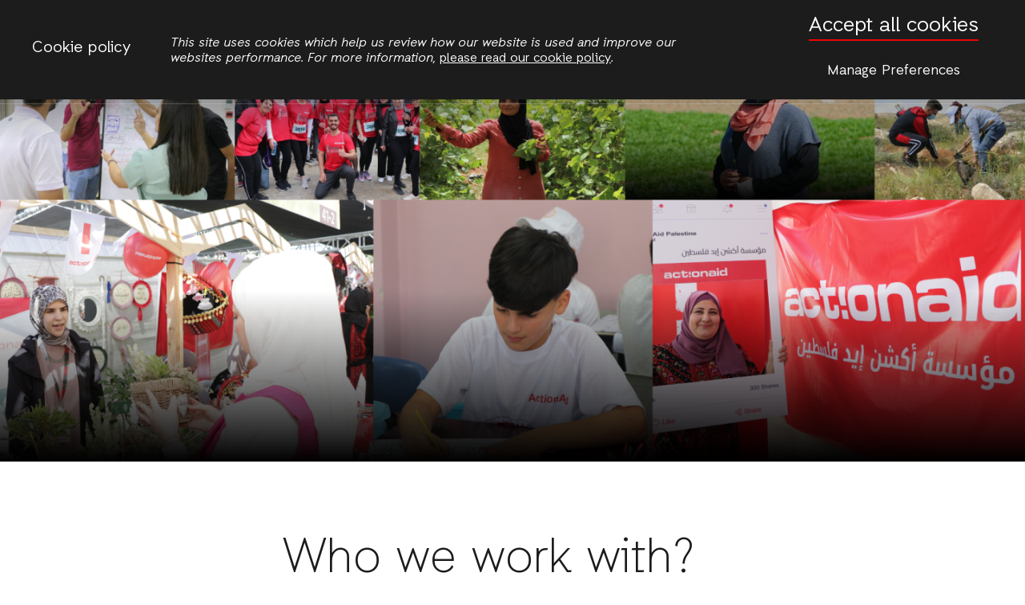

--- FILE ---
content_type: text/html; charset=UTF-8
request_url: https://palestine.actionaid.org/who-we-work
body_size: 8678
content:
<!DOCTYPE html>
<html lang="en" dir="ltr" prefix="og: https://ogp.me/ns#">
<head>
  <meta charset="utf-8" />
<meta name="description" content="We believe that Palestinian people living in poverty and injustice must be central in driving social, economic and political change towards the realization of their national and human rights. We prioritize the following rights holders and catalysts for change:" />
<meta name="abstract" content="We believe that Palestinian people living in poverty and injustice must be central in driving social, economic and political change towards the realization of their national and human rights. We prioritize the following rights holders and catalysts for change:" />
<meta name="keywords" content="," />
<link rel="canonical" href="https://palestine.actionaid.org/who-we-work" />
<meta name="robots" content="index, follow" />
<link rel="image_src" href="https://palestine.actionaid.org/sites/palestine/files/styles/embedded_image_medium/public/images/2023-01/Untitled%20design.png?itok=d4kWCfY-" />
<meta property="og:site_name" content="ActionAid Palestine" />
<meta property="og:type" content="Page" />
<meta property="og:url" content="https://palestine.actionaid.org/who-we-work" />
<meta property="og:title" content="Who we work with?" />
<meta property="og:description" content="We believe that Palestinian people living in poverty and injustice must be central in driving social, economic and political change towards the realization of their national and human rights. We prioritize the following rights holders and catalysts for change:" />
<meta property="og:image" content="https://palestine.actionaid.org/sites/palestine/files/styles/embedded_image_medium/public/images/2023-01/Untitled%20design.png?itok=d4kWCfY-" />
<meta property="og:image:width" content="768" />
<meta property="og:image:height" content="432" />
<meta property="article:tag" content="" />
<meta property="article:tag" content="" />
<meta name="twitter:card" content="summary" />
<meta name="twitter:description" content="We believe that Palestinian people living in poverty and injustice must be central in driving social, economic and political change towards the realization of their national and human rights. We prioritize the following rights holders and catalysts for change:" />
<meta name="twitter:title" content="Who we work with?" />
<meta name="twitter:image" content="https://palestine.actionaid.org/sites/palestine/files/styles/embedded_image_medium/public/images/2023-01/Untitled%20design.png?itok=d4kWCfY-" />
<meta name="Generator" content="Drupal 10 (https://www.drupal.org)" />
<meta name="MobileOptimized" content="width" />
<meta name="HandheldFriendly" content="true" />
<meta name="viewport" content="width=device-width, initial-scale=1.0" />
<style>#sliding-popup.sliding-popup-top { position: fixed; }</style>
<link rel="alternate" hreflang="en" href="https://palestine.actionaid.org/who-we-work" />
<script src="/sites/palestine/files/google_tag/primary/google_tag.script.js?t7ih2w" defer></script>
<script src="/sites/palestine/files/eu_cookie_compliance/eu_cookie_compliance.script.js?t7ih2w" defer></script>

  <title>Who we work with? | ActionAid Palestine</title>
  <link rel="stylesheet" media="all" href="/sites/palestine/files/css/css_-mlBaKzfpRzItzOhFR8iJJhNL2TpQCNCqIgHAakJrfc.css?delta=0&amp;language=en&amp;theme=site_theme&amp;include=eJyFjkEKwzAMBD9k7CcZOVliEVsWkl3I75ueCqWQyy47zGGx8jbGybira2OSDQl_YC5kCEpGh5FWT7stpRa_JC7RVRp7xR4MrkOcX8gdstLPjsVApw6W-aj2Tz5aPq_GcgTniTwrOtI27sd--URPhRxv4hNevw" />
<link rel="stylesheet" media="all" href="/sites/palestine/files/css/css_Mtj7DVclm_ZRFvc2YBreBqNZ0mM4QSbbN3k15AYn6g0.css?delta=1&amp;language=en&amp;theme=site_theme&amp;include=eJyFjkEKwzAMBD9k7CcZOVliEVsWkl3I75ueCqWQyy47zGGx8jbGybira2OSDQl_YC5kCEpGh5FWT7stpRa_JC7RVRp7xR4MrkOcX8gdstLPjsVApw6W-aj2Tz5aPq_GcgTniTwrOtI27sd--URPhRxv4hNevw" />

  <script src="/sites/palestine/files/js/js_Ex_pR9h19gbtUbiBPEjwpDQQUrlk6YyLHEgxK3xmvlk.js?scope=header&amp;delta=0&amp;language=en&amp;theme=site_theme&amp;include=eJxtjUEKgDAMBD8k9klBwmqDNilN6vutNxVPy8xhFp3YbBeMKfWQRRkJP3Jq8GrqcoIKtKcPz2y6yja5BCgyChJbw5PBQhUhIaYvr_l-GJXwC1ZhOXE"></script>


    <link rel="apple-touch-icon" sizes="180x180" href="/themes/custom/site_theme/images/favicon/apple-touch-icon.png">
  <link rel="icon" type="image/png" sizes="32x32" href="/themes/custom/site_theme/images/favicon/favicon-32x32.png">
  <link rel="icon" type="image/png" sizes="194x194" href="/themes/custom/site_theme/images/favicon/favicon-194x194.png">
  <link rel="icon" type="image/png" sizes="192x192" href="/themes/custom/site_theme/images/favicon/android-chrome-192x192.png">
  <link rel="icon" type="image/png" sizes="16x16" href="/themes/custom/site_theme/images/favicon/favicon-16x16.png">
  <link rel="manifest" href="/themes/custom/site_theme/images/favicon/site.webmanifest">
  <link rel="mask-icon" href="/themes/custom/site_theme/images/favicon/safari-pinned-tab.svg" color="#000000">
  <link rel="shortcut icon" href="/themes/custom/site_theme/images/favicon/favicon.ico">
  <meta name="msapplication-TileColor" content="#000000">
  <meta name="msapplication-config" content="/themes/custom/site_theme/images/favicon/browserconfig.xml">
  <meta name="theme-color" content="#000000">
  </head>
  <body class="page white-theme">
    <div class="skip-content">
      <a href="#main-content" class="visually-hidden focusable">
        Skip to main content
      </a>
    </div>
    <noscript><iframe src="https://www.googletagmanager.com/ns.html?id=GTM-5J8PK83" height="0" width="0" style="display:none;visibility:hidden"></iframe></noscript>
    <div class="responsive-menu-page-wrapper">
  
  <div class="search-overlay--wrapper" id="search-overlay--wrapper" aria-hidden="true">
    <button class="button-clear close-overlay" id="close-search-overlay">Close</button>
    <section class="search-overlay--content">
      <div class="views-exposed-form search-block" data-drupal-selector="views-exposed-form-sitewide-search-page-1" id="block-exposedformsitewide-searchpage-1-3">
  
    
      <form action="/search" method="get" id="views-exposed-form-sitewide-search-page-1" accept-charset="UTF-8">
  <div class="js-form-item form-item">
      <label for="edit-s" class="form-item__label">Fulltext search</label>
        <input placeholder="Search..." data-drupal-selector="edit-s" type="text" id="edit-s" name="s" value="" size="30" maxlength="128" class="form-text form-item__textfield" />
        </div>
<div data-drupal-selector="edit-actions" class="form-actions js-form-wrapper form-wrapper" id="edit-actions"><input data-drupal-selector="edit-submit-sitewide-search" type="submit" id="edit-submit-sitewide-search" value="Search" class="button js-form-submit form-submit form-item__submit" /></div>


</form>

  </div>


    </section>
  </div>


<div class="country-picker--overlay" id="country-picker-overlay">
  <button class="button-clear close-overlay" id="close-country-overlay">Close</button>

  <div class="country-picker--wrapper">
    <div class="country-picker--introduction">
      <p>ActionAid has teams of people working around the world. You can visit any of our websites to find out what we're doing and how you can get involved.</p>
    </div>

    <div class="country-picker--content">
              <div id="block-sitelistblock" class="site-list">
  
    
      <div class="site-list-container site-list-international"><h3>International</h3><ul class="site-list site-list-international"><li><a href="https://actionaid.org/">International</a></li></ul></div>
<div class="site-list-container site-list-asia"><h3>Asia</h3><ul class="site-list site-list-asia"><li><a href="https://afghanistan.actionaid.org/">Afghanistan</a></li><li><a href="http://arab-region.actionaid.org/">Arab Region</a></li><li><a href="http://www.actionaidbd.org/">Bangladesh</a></li><li><a href="http://cambodia.actionaid.org/">Cambodia</a></li><li><a href="https://www.actionaidindia.org/">India</a></li><li><a href="http://yappika-actionaid.or.id/">Indonesia</a></li><li><a href="http://myanmar.actionaid.org/">Myanmar</a></li><li><a href="http://nepal.actionaid.org/">Nepal</a></li><li><a href="http://palestine.actionaid.org/">Palestine</a></li><li><a href="https://www.actionaid.or.th/">Thailand</a></li><li><a href="http://vietnam.actionaid.org/">Vietnam</a></li></ul></div>
<div class="site-list-container site-list-oceania"><h3>Oceania</h3><ul class="site-list site-list-oceania"><li><a href="https://actionaid.org.au/">Australia</a></li></ul></div>
<div class="site-list-container site-list-africa"><h3>Africa</h3><ul class="site-list site-list-africa"><li><a href="http://burundi.actionaid.org/">Burundi</a></li><li><a href="http://drc.actionaid.org/">DRC</a></li><li><a href="http://ethiopia.actionaid.org/">Ethiopia</a></li><li><a href="http://gambia.actionaid.org/">Gambia</a></li><li><a href="http://ghana.actionaid.org/">Ghana</a></li><li><a href="https://actionaid-kenya.org/">Kenya</a></li><li><a href="http://liberia.actionaid.org/">Liberia</a></li><li><a href="http://malawi.actionaid.org/">Malawi</a></li><li><a href="http://mozambique.actionaid.org/">Mozambique</a></li><li><a href="http://nigeria.actionaid.org/">Nigeria</a></li><li><a href="http://rwanda.actionaid.org/">Rwanda</a></li><li><a href="http://senegal.actionaid.org/">Senegal</a></li><li><a href="http://sierra-leone.actionaid.org/">Sierra Leone</a></li><li><a href="http://somaliland.actionaid.org/">Somaliland</a></li><li><a href="http://south-africa.actionaid.org/">South Africa</a></li><li><a href="http://tanzania.actionaid.org/">Tanzania</a></li><li><a href="http://uganda.actionaid.org/">Uganda</a></li><li><a href="http://zambia.actionaid.org/">Zambia</a></li><li><a href="http://zimbabwe.actionaid.org/">Zimbabwe</a></li></ul></div>
<div class="site-list-container site-list-europe"><h3>Europe</h3><ul class="site-list site-list-europe"><li><a href="http://ms.dk/">Denmark</a></li><li><a href="https://actionaid.org/european-union">European Union</a></li><li><a href="https://www.actionaid.fr/">France</a></li><li><a href="http://www.actionaid.gr/">Greece</a></li><li><a href="https://actionaid.ie/">Ireland</a></li><li><a href="https://www.actionaid.it/">Italy</a></li><li><a href="https://actionaid.nl/">Netherlands</a></li><li><a href="https://www.alianzaporlasolidaridad.org/">Spain</a></li><li><a href="https://www.actionaid.se/">Sweden</a></li><li><a href="https://actionaid.ch/">Switzerland</a></li><li><a href="https://www.actionaid.org.uk/">United Kingdom</a></li></ul></div>
<div class="site-list-container site-list-americas"><h3>Americas</h3><ul class="site-list site-list-americas"><li><a href="https://actionaid.org.br/">Brazil</a></li><li><a href="https://guatemala.actionaid.org/">Guatemala</a></li><li><a href="https://haiti.actionaid.org/">Haiti</a></li><li><a href="https://www.actionaidusa.org/">USA</a></li></ul></div>


  </div>


          </div>
  </div>

</div>
<div class="layout-container" aria-hidden="false">
  
  <header class="site-header">
  <button class="button-clear search-button search-overlay--button" aria-pressed="false">Search</button>

  <div class="aa-country-menu">
  <div class="aa-country-menu--current">
    ActionAid Palestine
  </div>
  <button class="button-clear country-picker" aria-pressed="false">Change country</button>
</div>

   <a href="https://palestine.actionaid.org/" title="ActionAid Palestine Home" class="aa-logo">ActionAid Palestine</a>

  
    <a href="/donate" title="Donate now" class="donate-button--wrapper">
    <div class="donate-button--content">
      Donate now
    </div>
  </a></header>


  <nav class="site-navigation">
  <button class="button-clear search-button search-overlay--button" aria-pressed="false">Search</button>

      <div id="block-horizontalmenu">
  
    
      <nav class="responsive-menu-block-wrapper">
  
              <ul id="horizontal-menu" class="horizontal-menu">
                    <li class="menu-item">
        <a href="/node/181" data-drupal-link-system-path="node/181">Home</a>
              </li>
                <li class="menu-item">
        <a href="/emergencies" data-drupal-link-system-path="taxonomy/term/1">Emergencies</a>
              </li>
                <li class="menu-item">
        <a href="/land-and-climate" data-drupal-link-system-path="taxonomy/term/2">Land and climate</a>
              </li>
                <li class="menu-item">
        <a href="/politics-and-economics" data-drupal-link-system-path="taxonomy/term/3">Politics and economics</a>
              </li>
                <li class="menu-item">
        <a href="/women" data-drupal-link-system-path="taxonomy/term/4">Women</a>
              </li>
        </ul>
  


</nav>
  </div>
<div id="block-responsivemenumobileicon" class="responsive-menu-toggle-wrapper responsive-menu-toggle Fixed responsive-menu-toggle--fixed">
  
    
      <a id="toggle-icon" class="toggle responsive-menu-toggle-icon" title="Menu" href="#off-canvas">
  <span class="icon"></span><span class="label"></span>
</a>
  </div>


  
  <button class="button-clear mega-menu--dropdown" id="mega-menu--dropdown-button" aria-pressed="false">More</button>
</nav>
  <div class="mega-menu--wrapper" id="mega-menu--dropdown-wrapper" aria-hidden="true">
    <section class="mega-menu--content">
          <nav role="navigation" aria-labelledby="block-firstcontentmenu-2-menu" id="block-firstcontentmenu-2">
        
          
        <div id="block-firstcontentmenu-2-menu" class="extra-menu-title">ActionAid</div>
      
    
              
              <ul class="menu">
                            
      <li class="menu__item menu-name--">
        <a href="/node/472" class="menu__link" data-drupal-link-system-path="node/472">Photo Gallery</a>
              </li>
                        
      <li class="menu__item menu-name--">
        <a href="/contact" class="menu__link">Contact Us</a>
              </li>
                        
      <li class="menu__item menu-name--">
        <a href="/privacy-policy" class="menu__link" data-drupal-link-system-path="node/180">Privacy policy</a>
              </li>
                        
      <li class="menu__item menu-name--">
        <a href="/about-global-platform-palestine" class="menu__link" data-drupal-link-system-path="node/548">About Global Platform Palestine</a>
              </li>
                        
      <li class="menu__item menu-name--">
        <a href="/about-us" class="menu__link" data-drupal-link-system-path="node/547">About Us</a>
              </li>
                        
      <li class="menu__item menu-name--">
        <a href="/how-we-contribute-transformative-change" class="menu__link" data-drupal-link-system-path="node/551">How we contribute to transformative change?</a>
              </li>
                        
      <li class="menu__item menu-name--">
        <a href="/our-program-goal-and-objectives" class="menu__link" data-drupal-link-system-path="node/552">Our Program Goal and Objectives:</a>
              </li>
                        
      <li class="menu__item menu-name--">
        <a href="/where-we-work" class="menu__link" data-drupal-link-system-path="node/550">Where we work?</a>
              </li>
                        
      <li class="menu__item menu__item--active menu-name--">
        <a href="/who-we-work" class="menu__link is-active" data-drupal-link-system-path="node/549" aria-current="page">Who we work with?</a>
              </li>
        </ul>
  


      </nav>
      

    </section>
  </div>

  
      
  
  <main role="main" class="l-main-body">
    <a id="main-content" tabindex="-1"></a>
    <div class="main-content ">
              <div id="block-mainpagecontent" class="article-content">
  
    
      
  

  
<article class="node-page standard-page--wrapper">
  <header class="standard-page-header--wrapper has-image">
          <div class="standard-page-header--image">
        
            <div><article>
  
      
            <div><div class="image image--without-credit">
        <picture>
                  <source srcset="/sites/palestine/files/styles/landing_page_super_large/public/images/2023-01/Untitled%20design.png?h=4aeb71a2&amp;itok=pRDhWXVt 1x" media="screen and (min-width: 2200px)" type="image/png" width="2560" height="900"/>
              <source srcset="/sites/palestine/files/styles/landing_page_extra_large/public/images/2023-01/Untitled%20design.png?h=4aeb71a2&amp;itok=uRj0xjCq 1x" media="screen and (min-width: 1600px)" type="image/png" width="2200" height="900"/>
              <source srcset="/sites/palestine/files/styles/landing_page_large/public/images/2023-01/Untitled%20design.png?h=4aeb71a2&amp;itok=p0hizU-c 1x" media="screen and (min-width: 1024px)" type="image/png" width="1440" height="720"/>
              <source srcset="/sites/palestine/files/styles/landing_page_medium/public/images/2023-01/Untitled%20design.png?h=4aeb71a2&amp;itok=uvbOaqG9 1x" media="screen and (min-width: 650px)" type="image/png" width="1152" height="747"/>
              <source srcset="/sites/palestine/files/styles/landing_page_small/public/images/2023-01/Untitled%20design.png?h=4aeb71a2&amp;itok=_tGGZVun 1x" media="screen and (min-width: 380px)" type="image/png" width="375" height="624"/>
              <source srcset="/sites/palestine/files/styles/landing_page_small/public/images/2023-01/Untitled%20design.png?h=4aeb71a2&amp;itok=_tGGZVun 1x" media="screen" type="image/png" width="375" height="624"/>
                  <img loading="eager" width="1152" height="747" src="/sites/palestine/files/styles/landing_page_medium/public/images/2023-01/Untitled%20design.png?h=4aeb71a2&amp;itok=uvbOaqG9" alt="8iikkkk" />

  </picture>

    </div>
</div>
      
  </article></div>
      
              </div>
      </header>


  <main class="standard-page-main content-parallax has-image">
    
      <div class="standard-page--content">
      
        <h1 class="page-title " rel="bookmark">
          <span>Who we work with?</span>

        </h1>
        

              </div>
    
    <div class="introduction">
      
    </div>
    
      <div class="paragraph paragraph-text-only">
  <div class="paragraph-text-only__text-long">
    
            <div><p><a rel="nofollow"><strong>Who we work with</strong></a><strong> </strong></p>

<p>We believe that Palestinian people living in poverty and injustice must be central in driving social, economic and political change towards the realization of their national and human rights. We prioritize the following rights holders and catalysts for change:</p>

<ul>
	<li>Women, who pay the highest price of unjust policies and patriarchal society which is reinforced by a patriarchal mindset and military occupation, must play a key role to shift unequal power and gender relations.</li>
	<li>Young people are important drivers of change throughout the world. They also represent the majority of the population in Palestine. They experience high levels of unemployment, political disengagement and civic rights violations that are exacerbated by the oppression of the Israeli military occupation.</li>
	<li>Human Rights Defenders (HRDs) are key to our mission: we work to support front line activists, HRDs and Civil Society Organizations (CSOs) to protect and expand political space and participation in democratic decision making, as well as exposing the practices of the Israeli occupation at local, national and international levels.</li>
	<li>Feminist organizations, alliances and networks: we are committed to working with and supporting women’s rights organizations, women human rights’ defenders and with feminist organizations.</li>
	<li>The most disadvantaged groups whose rights are systematically violated due to practices, policies and norms that undermine their potential to take a lead for their future. We ensure intersectionality by looking into strategies to engage with people with disabilities, indigenous communities e.g. Bedouin communities, children and elderly people.</li>
</ul></div>
        </div>
</div>
  
  </main>
</article>


  </div>


          </div>

  </main>

  <footer class="site-footer">
  <div class="footer--column footer--column-1">
          <div class="language-switcher-language-url" id="block-languageswitcher" role="navigation">
  
      <h2>Language switcher</h2>
    
      <ul class="links"><li hreflang="en" data-drupal-link-system-path="node/549" class="is-active" aria-current="page"><a href="/who-we-work" class="language-link is-active" hreflang="en" data-drupal-link-system-path="node/549" aria-current="page">English</a></li><li hreflang="ar" data-drupal-link-system-path="node/549"><a href="/ar/node/549" class="language-link" hreflang="ar" data-drupal-link-system-path="node/549">Arabic</a></li></ul>
  </div>
    <nav role="navigation" aria-labelledby="block-firstcontentmenu-menu" id="block-firstcontentmenu">
        
          
        <div id="block-firstcontentmenu-menu" class="extra-menu-title">ActionAid</div>
      
    
              
              <ul class="menu">
                            
      <li class="menu__item menu-name--">
        <a href="/node/472" class="menu__link" data-drupal-link-system-path="node/472">Photo Gallery</a>
              </li>
                        
      <li class="menu__item menu-name--">
        <a href="/contact" class="menu__link">Contact Us</a>
              </li>
                        
      <li class="menu__item menu-name--">
        <a href="/privacy-policy" class="menu__link" data-drupal-link-system-path="node/180">Privacy policy</a>
              </li>
                        
      <li class="menu__item menu-name--">
        <a href="/about-global-platform-palestine" class="menu__link" data-drupal-link-system-path="node/548">About Global Platform Palestine</a>
              </li>
                        
      <li class="menu__item menu-name--">
        <a href="/about-us" class="menu__link" data-drupal-link-system-path="node/547">About Us</a>
              </li>
                        
      <li class="menu__item menu-name--">
        <a href="/how-we-contribute-transformative-change" class="menu__link" data-drupal-link-system-path="node/551">How we contribute to transformative change?</a>
              </li>
                        
      <li class="menu__item menu-name--">
        <a href="/our-program-goal-and-objectives" class="menu__link" data-drupal-link-system-path="node/552">Our Program Goal and Objectives:</a>
              </li>
                        
      <li class="menu__item menu-name--">
        <a href="/where-we-work" class="menu__link" data-drupal-link-system-path="node/550">Where we work?</a>
              </li>
                        
      <li class="menu__item menu__item--active menu-name--">
        <a href="/who-we-work" class="menu__link is-active" data-drupal-link-system-path="node/549" aria-current="page">Who we work with?</a>
              </li>
        </ul>
  


      </nav>


      </div>

  <div class="footer--column footer--column-2">
              

      </div>

  <div class="footer--column footer--column-3">
            

      </div>

  <div class="footer--column footer--column-4">
            <div class="footer-social-block">
    
      
      <div class="footer-menu-title">Join the conversation</div>
    
  
  <div class="footer-social-wrapper">
        <ul class="site-social-media-list"><li><a href="https://www.facebook.com/ActionAidPalestine" class="social-media-icon social-media-facebook" title="Facebook">facebook</a></li><li><a href="https://twitter.com/AAPalestine" class="social-media-icon social-media-twitter" title="Twitter">twitter</a></li><li><a href="https://www.youtube.com/actionaid" class="social-media-icon social-media-youtube" title="Youtube">youtube</a></li></ul>

    </div>
</div>


      </div>
</footer>
  <div class="site-after-footer">
  <div class="after-footer--column after-footer--column-1">
          Vereniging ActionAid International RSIN number: 813342211  Registration number: 27264198
      </div>

  <div class="after-footer--column after-footer--column-2">
         <a href="https://palestine.actionaid.org/" title="ActionAid Palestine Home" class="aa-logo">ActionAid Palestine</a>
        <div class="aa-country-menu">
      <div class="aa-country-menu--current">
        ActionAid Palestine
      </div>
        <button class="button-clear country-picker" aria-pressed="false" title="Change country">Change</button>
    </div>
      </div>
</div>

</div>

</div>
    <div class="off-canvas-wrapper"><div id="off-canvas">
              <ul>
                    <li class="menu-item--_5d3837e-5adf-4b3a-ba4c-d73f0a11f802 menu-name--main">
        <a href="/node/181" data-drupal-link-system-path="node/181">Home</a>
              </li>
                <li class="menu-item--_88e34a0-de1f-4fa1-89ab-1608ad8089f4 menu-name--main">
        <a href="/emergencies" data-drupal-link-system-path="taxonomy/term/1">Emergencies</a>
              </li>
                <li class="menu-item--b4ca234d-0e73-4fb3-b1ee-8019c505d843 menu-name--main">
        <a href="/land-and-climate" data-drupal-link-system-path="taxonomy/term/2">Land and climate</a>
              </li>
                <li class="menu-item--_2bcf292-4212-42d2-a3b7-4f8e3c7042da menu-name--main">
        <a href="/politics-and-economics" data-drupal-link-system-path="taxonomy/term/3">Politics and economics</a>
              </li>
                <li class="menu-item--_2369a97-d52f-44f0-8428-f673f91b5c2f menu-name--main">
        <a href="/women" data-drupal-link-system-path="taxonomy/term/4">Women</a>
              </li>
                <li class="menu-item--_3fc9612-d21a-48ef-a7f6-13f2d00f42c1 menu-name--menu-1">
        <a href="/node/472" data-drupal-link-system-path="node/472">Photo Gallery</a>
              </li>
                <li class="menu-item--d8a406d9-f226-44b0-9490-6c2298dbd1fd menu-name--menu-1">
        <a href="/contact">Contact Us</a>
              </li>
                <li class="menu-item--c9ba9ab6-573e-4903-b554-e34fb065292c menu-name--menu-1">
        <a href="/privacy-policy" data-drupal-link-system-path="node/180">Privacy policy</a>
              </li>
                <li class="menu-item--_b2b3b4f-ca6b-43c8-b4d8-073e1e5d2841 menu-name--menu-1">
        <a href="/about-global-platform-palestine" data-drupal-link-system-path="node/548">About Global Platform Palestine</a>
              </li>
                <li class="menu-item--_e59b0d1-cea3-4a3c-89da-a2f6eb357bf2 menu-name--menu-1">
        <a href="/about-us" data-drupal-link-system-path="node/547">About Us</a>
              </li>
                <li class="menu-item--_e9a7d22-8462-454f-8f21-d2eb1ba808a7 menu-name--menu-1">
        <a href="/how-we-contribute-transformative-change" data-drupal-link-system-path="node/551">How we contribute to transformative change?</a>
              </li>
                <li class="menu-item--_f032297-c29b-42f7-b7f4-40e8d4a4485e menu-name--menu-1">
        <a href="/our-program-goal-and-objectives" data-drupal-link-system-path="node/552">Our Program Goal and Objectives:</a>
              </li>
                <li class="menu-item--_4544a75-29a0-4f5d-a3ea-d0fa4f605277 menu-name--menu-1">
        <a href="/where-we-work" data-drupal-link-system-path="node/550">Where we work?</a>
              </li>
                <li class="menu-item--_c8738ee-b993-453a-9b43-815ea553b6e5 menu-name--menu-1 menu-item--active-trail">
        <a href="/who-we-work" data-drupal-link-system-path="node/549" class="is-active" aria-current="page">Who we work with?</a>
              </li>
        </ul>
  

</div></div>
    <script type="application/json" data-drupal-selector="drupal-settings-json">{"path":{"baseUrl":"\/","pathPrefix":"","currentPath":"node\/549","currentPathIsAdmin":false,"isFront":false,"currentLanguage":"en"},"pluralDelimiter":"\u0003","suppressDeprecationErrors":true,"ajaxPageState":{"libraries":"eJyFj10KwzAMgy8UmiMFJ9Vas8QxsTPo7dc97YdBn4Q-hJAwU-n9zjilaWWSgog_MGUaCEqDtkG6W1zHVKrLmyxTdObKtmMNA6ZdjB9IDTLjj1_yAN21s_hltHS58XYZMz8qyxaMHcl3NMTSz8kfHoWTwtm5yxeX_XXxrHELdpijxUyGJ-Incgw","theme":"site_theme","theme_token":null},"ajaxTrustedUrl":{"\/search":true},"responsive_menu":{"position":"right","theme":"theme-dark","pagedim":"pagedim-black","modifyViewport":true,"use_bootstrap":false,"breakpoint":"screen and (min-width: 820px)","drag":false,"pageWrapper":true,"mediaQuery":"screen and (min-width: 820px)","custom":{"options":{"extensions":["position-front","fullscreen","position-right","theme-dark"],"config":{"classNames":{"selected":"menu--active-trail"}},"navbars":{"position":"top","content":["close","breadcrumbs"]}}}},"eu_cookie_compliance":{"cookie_policy_version":"1.0.0","popup_enabled":true,"popup_agreed_enabled":false,"popup_hide_agreed":false,"popup_clicking_confirmation":false,"popup_scrolling_confirmation":false,"popup_html_info":"\u003Cdiv class=\u0022popup-content\u0022\u003E\n    \u003Cdiv class=\u0022cookie-compliance__content\u0022\u003E\n      \u003Cdiv class=\u0022cookie-compliace--heading\u0022\u003ECookie policy\u003C\/div\u003E\n      \u003Cdiv class=\u0022info cookie-compliance__info\u0022\u003E\n        \u003Cp\u003E\u003Cem\u003EThis site uses cookies which help us review how our website is used and improve our websites performance. For more information, \u003C\/em\u003E\u003Ca href=\u0022\/node\/180\u0022 rel=\u0022nofollow\u0022\u003Eplease read our cookie policy\u003C\/a\u003E\u003Cem\u003E.\u003C\/em\u003E\u003C\/p\u003E\n      \u003C\/div\u003E\n\n              \u003Cdiv id=\u0022eu-cookie-compliance-categories\u0022 class=\u0022eu-cookie-compliance-categories\u0022\u003E\n                      \u003Cdiv class=\u0022eu-cookie-compliance-category\u0022\u003E\n              \u003Cdiv\u003E\n                \u003Cinput type=\u0022checkbox\u0022 name=\u0022cookie-categories\u0022 id=\u0022cookie-category-essential\u0022\n                      value=\u0022essential\u0022\n                       checked                        disabled  \u003E\n                \u003Clabel for=\u0022cookie-category-essential\u0022\u003EEssential\u003C\/label\u003E\n              \u003C\/div\u003E\n                              \u003Cdiv class=\u0022eu-cookie-compliance-category-description\u0022\u003EEssential cookies are required to provide core functionality and this website won\u0026#039;t function properly without these cookies. Therefore, these cookies are enabled by default and cannot be disabled.\u003C\/div\u003E\n                          \u003C\/div\u003E\n                      \u003Cdiv class=\u0022eu-cookie-compliance-category\u0022\u003E\n              \u003Cdiv\u003E\n                \u003Cinput type=\u0022checkbox\u0022 name=\u0022cookie-categories\u0022 id=\u0022cookie-category-statistics\u0022\n                      value=\u0022statistics\u0022\n                       checked                        \u003E\n                \u003Clabel for=\u0022cookie-category-statistics\u0022\u003EStatistics\u003C\/label\u003E\n              \u003C\/div\u003E\n                              \u003Cdiv class=\u0022eu-cookie-compliance-category-description\u0022\u003EStatistical cookies help to improve this website\u2019s performance by anonymously collecting data on how it is used by website visitors.\u003C\/div\u003E\n                          \u003C\/div\u003E\n                                \u003Cdiv class=\u0022eu-cookie-compliance-categories-buttons\u0022\u003E\n              \u003Cbutton type=\u0022button\u0022\n                      class=\u0022eu-cookie-compliance-save-preferences-button cookie-compliance__button cookie-compliance__button--save-preferences save-preferences-button button-clear\u0022\u003ESave preferences\u003C\/button\u003E\n            \u003C\/div\u003E\n                  \u003C\/div\u003E\n      \n      \u003Cdiv class=\u0022cookie-compliance__buttons\u0022\u003E\n        \u003Cbutton type=\u0022button\u0022 class=\u0022cookie-compliance__button cookie-compliance__button--agree agree-button button-clear\u0022\u003EAccept all cookies\u003C\/button\u003E\n      \u003C\/div\u003E\n    \u003C\/div\u003E\n  \u003C\/div\u003E","use_mobile_message":false,"mobile_popup_html_info":"\u003Cdiv class=\u0022popup-content\u0022\u003E\n    \u003Cdiv class=\u0022cookie-compliance__content\u0022\u003E\n      \u003Cdiv class=\u0022cookie-compliace--heading\u0022\u003ECookie policy\u003C\/div\u003E\n      \u003Cdiv class=\u0022info cookie-compliance__info\u0022\u003E\n        \n      \u003C\/div\u003E\n\n              \u003Cdiv id=\u0022eu-cookie-compliance-categories\u0022 class=\u0022eu-cookie-compliance-categories\u0022\u003E\n                      \u003Cdiv class=\u0022eu-cookie-compliance-category\u0022\u003E\n              \u003Cdiv\u003E\n                \u003Cinput type=\u0022checkbox\u0022 name=\u0022cookie-categories\u0022 id=\u0022cookie-category-essential\u0022\n                      value=\u0022essential\u0022\n                       checked                        disabled  \u003E\n                \u003Clabel for=\u0022cookie-category-essential\u0022\u003EEssential\u003C\/label\u003E\n              \u003C\/div\u003E\n                              \u003Cdiv class=\u0022eu-cookie-compliance-category-description\u0022\u003EEssential cookies are required to provide core functionality and this website won\u0026#039;t function properly without these cookies. Therefore, these cookies are enabled by default and cannot be disabled.\u003C\/div\u003E\n                          \u003C\/div\u003E\n                      \u003Cdiv class=\u0022eu-cookie-compliance-category\u0022\u003E\n              \u003Cdiv\u003E\n                \u003Cinput type=\u0022checkbox\u0022 name=\u0022cookie-categories\u0022 id=\u0022cookie-category-statistics\u0022\n                      value=\u0022statistics\u0022\n                       checked                        \u003E\n                \u003Clabel for=\u0022cookie-category-statistics\u0022\u003EStatistics\u003C\/label\u003E\n              \u003C\/div\u003E\n                              \u003Cdiv class=\u0022eu-cookie-compliance-category-description\u0022\u003EStatistical cookies help to improve this website\u2019s performance by anonymously collecting data on how it is used by website visitors.\u003C\/div\u003E\n                          \u003C\/div\u003E\n                                \u003Cdiv class=\u0022eu-cookie-compliance-categories-buttons\u0022\u003E\n              \u003Cbutton type=\u0022button\u0022\n                      class=\u0022eu-cookie-compliance-save-preferences-button cookie-compliance__button cookie-compliance__button--save-preferences save-preferences-button button-clear\u0022\u003ESave preferences\u003C\/button\u003E\n            \u003C\/div\u003E\n                  \u003C\/div\u003E\n      \n      \u003Cdiv class=\u0022cookie-compliance__buttons\u0022\u003E\n        \u003Cbutton type=\u0022button\u0022 class=\u0022cookie-compliance__button cookie-compliance__button--agree agree-button button-clear\u0022\u003EAccept all cookies\u003C\/button\u003E\n      \u003C\/div\u003E\n    \u003C\/div\u003E\n  \u003C\/div\u003E","mobile_breakpoint":768,"popup_html_agreed":false,"popup_use_bare_css":true,"popup_height":"auto","popup_width":"100%","popup_delay":0,"popup_link":"\/privacy-policy","popup_link_new_window":true,"popup_position":true,"fixed_top_position":true,"popup_language":"en","store_consent":true,"better_support_for_screen_readers":true,"cookie_name":"","reload_page":false,"domain":"","domain_all_sites":false,"popup_eu_only":false,"popup_eu_only_js":false,"cookie_lifetime":100,"cookie_session":0,"set_cookie_session_zero_on_disagree":0,"disagree_do_not_show_popup":false,"method":"categories","automatic_cookies_removal":true,"allowed_cookies":"essential:cookie-agreed\r\nstatistics:_hj*\r\nstatistics:_gid\r\nstatistics:_ga","withdraw_markup":"\u003Cbutton type=\u0022button\u0022 class=\u0022eu-cookie-withdraw-tab\u0022\u003EPrivacy settings\u003C\/button\u003E\n\n\n\n\n\u003Cdiv class=\u0022popup-content\u0022\u003E\n    \u003Cdiv class=\u0022cookie-compliance__content\u0022\u003E\n\n\n\n        \u003Cdiv role=\u0022alertdialog\u0022 aria-labelledby=\u0022popup-text\u0022 class=\u0022eu-cookie-withdraw-banner\u0022\u003E\n        \u003Cdiv class=\u0022popup-content info eu-cookie-compliance-content\u0022\u003E\n            \u003Cdiv id=\u0022popup-text\u0022 class=\u0022eu-cookie-compliance-message\u0022\u003E\n            \u003Ch2\u003EWe use cookies on this site to enhance your user experience\u003C\/h2\u003E\u003Cp\u003EYou have given your consent for us to set cookies.\u003C\/p\u003E\n            \u003C\/div\u003E\n            \u003Cdiv id=\u0022popup-buttons\u0022 class=\u0022eu-cookie-compliance-buttons\u0022\u003E\n            \u003Cbutton type=\u0022button\u0022 class=\u0022eu-cookie-withdraw-button cookie-compliance__button cookie-compliance__button--withdraw withdraw-button button-clear\u0022\u003EWithdraw consent\u003C\/button\u003E\n            \u003C\/div\u003E\n        \u003C\/div\u003E\n        \u003C\/div\u003E\n\n\n\n  \u003C\/div\u003E\n\u003C\/div\u003E","withdraw_enabled":true,"reload_options":0,"reload_routes_list":"","withdraw_button_on_info_popup":false,"cookie_categories":["essential","statistics"],"cookie_categories_details":{"essential":{"uuid":"62d4b953-60ea-4110-88db-0de5ab681493","langcode":"en","status":true,"dependencies":[],"id":"essential","label":"Essential","description":"Essential cookies are required to provide core functionality and this website won\u0027t function properly without these cookies. Therefore, these cookies are enabled by default and cannot be disabled.","checkbox_default_state":"required","weight":-10},"statistics":{"uuid":"65a4e4bd-8154-44b9-afcd-16c1e795d75c","langcode":"en","status":true,"dependencies":[],"id":"statistics","label":"Statistics","description":"Statistical cookies help to improve this website\u2019s performance by anonymously collecting data on how it is used by website visitors.","checkbox_default_state":"checked","weight":-9}},"enable_save_preferences_button":true,"cookie_value_disagreed":"0","cookie_value_agreed_show_thank_you":"1","cookie_value_agreed":"2","containing_element":"body","settings_tab_enabled":true,"olivero_primary_button_classes":"","olivero_secondary_button_classes":"","close_button_action":"close_banner","open_by_default":true,"modules_allow_popup":true,"hide_the_banner":false,"geoip_match":true,"unverified_scripts":["\/sites\/palestine\/files\/google_tag\/google_tag.script.js"]},"user":{"uid":0,"permissionsHash":"4ebc97fd19759e6119501fefc97db9a2579abcc615285418720bc6e62d2d9abe"}}</script>
<script src="/sites/palestine/files/js/js_BOhgZ34K4kuwbbUh9jwmscfE-kFnOx2-0OGGvIWvot0.js?scope=footer&amp;delta=0&amp;language=en&amp;theme=site_theme&amp;include=eJxtjUEKgDAMBD8k9klBwmqDNilN6vutNxVPy8xhFp3YbBeMKfWQRRkJP3Jq8GrqcoIKtKcPz2y6yja5BCgyChJbw5PBQhUhIaYvr_l-GJXwC1ZhOXE"></script>

  </body>
</html>


--- FILE ---
content_type: image/svg+xml
request_url: https://palestine.actionaid.org/themes/custom/site_theme/images/svgs/social-media/facebook.svg
body_size: 459
content:
<svg width="16" height="16" viewBox="0 0 16 16" fill="none" xmlns="http://www.w3.org/2000/svg">
<path d="M14.49 0.0100098H0.890049C0.420049 0.0100098 0.0500488 0.390009 0.0500488 0.850009V14.45C0.0500488 14.92 0.430049 15.29 0.890049 15.29H8.21005V9.37001H6.22005V7.06001H8.21005V5.36001C8.21005 3.39001 9.42005 2.31001 11.18 2.31001C12.02 2.31001 12.75 2.37001 12.96 2.40001V4.46001H11.74C10.78 4.46001 10.6 4.92001 10.6 5.58001V7.05001H12.88L12.58 9.36001H10.6V15.28H14.5C14.97 15.28 15.34 14.9 15.34 14.44V0.850009C15.34 0.390009 14.96 0.0100098 14.49 0.0100098Z" fill="#F6F6F6"/>
</svg>


--- FILE ---
content_type: image/svg+xml
request_url: https://palestine.actionaid.org/themes/custom/site_theme/images/svgs/nav-icon/search-icon-white.svg
body_size: 96
content:
<svg width="17" height="18" viewBox="0 0 17 18" fill="none" xmlns="http://www.w3.org/2000/svg">
<circle cx="7.5" cy="7.5" r="7" stroke="white"/>
<line x1="12.0606" y1="12.6464" x2="15.5961" y2="17.5962" stroke="white"/>
</svg>


--- FILE ---
content_type: text/plain
request_url: https://www.google-analytics.com/j/collect?v=1&_v=j102&a=1313191578&t=pageview&_s=1&dl=https%3A%2F%2Fpalestine.actionaid.org%2Fwho-we-work&ul=en-us%40posix&dt=Who%20we%20work%20with%3F%20%7C%20ActionAid%20Palestine&sr=1280x720&vp=1280x720&_u=YEBAAAABAAAAAC~&jid=645460954&gjid=657195422&cid=241565283.1768861028&tid=UA-136020423-18&_gid=221456954.1768861028&_r=1&_slc=1&gtm=45He61e1n815J8PK83v811322579za200zd811322579&gcd=13l3l3l3l1l1&dma=0&tag_exp=103116026~103200004~104527906~104528500~104684208~104684211~105391253~115495940~115938465~115938468~117041587&z=944971070
body_size: -453
content:
2,cG-TXKLMSTK4B

--- FILE ---
content_type: image/svg+xml
request_url: https://palestine.actionaid.org/themes/custom/site_theme/images/svgs/nav-icon/menu-icon-white.svg
body_size: 114
content:
<svg width="16" height="11" viewBox="0 0 16 11" fill="none" xmlns="http://www.w3.org/2000/svg">
<rect width="16" height="1" fill="white"/>
<rect y="5" width="16" height="1" fill="white"/>
<rect y="10" width="16" height="1" fill="white"/>
</svg>


--- FILE ---
content_type: image/svg+xml
request_url: https://palestine.actionaid.org/themes/custom/site_theme/images/svgs/list-square/list-square-red.svg
body_size: 22
content:
<svg width="9" height="7" viewBox="0 0 9 7" fill="none" xmlns="http://www.w3.org/2000/svg">
<path d="M8.052 0H0V6.19385H8.052V0Z" fill="#FB171C"/>
</svg>
